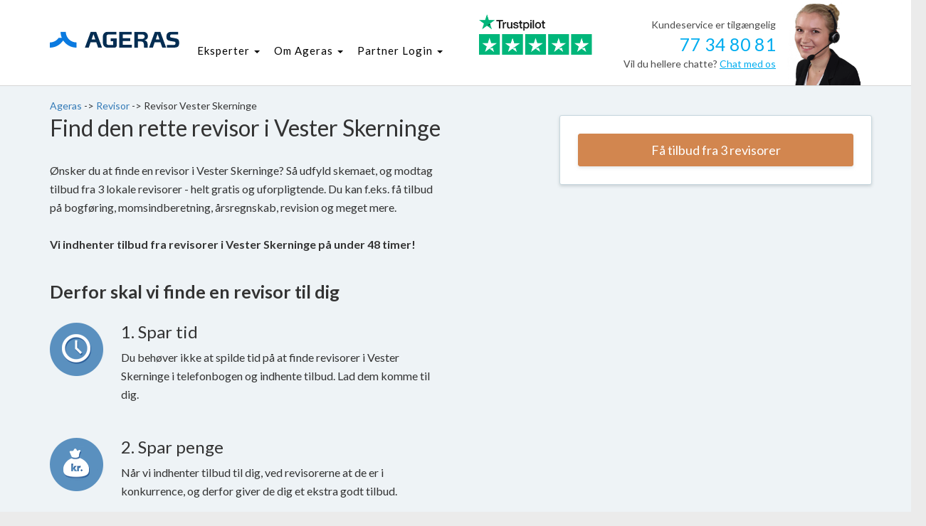

--- FILE ---
content_type: text/html; charset=UTF-8
request_url: https://www.ageras.dk/revisor/vester-skerninge
body_size: 9046
content:
<!DOCTYPE html>

<html lang="da">

    <head>

        <title>Revisor i Vester Skerninge: Vi matcher dig med revisorer | Ageras</title>

        <meta charset="utf-8" />
        <meta http-equiv="X-UA-Compatible" content="IE=edge" />
        <meta name="viewport" content="width=device-width, initial-scale=1" />
                    <meta property="fb:app_id" content="778141418958555" />
                            <meta property="button_get_3_quotes_typeform_url" content="https://clients.ageras.com/cc/signup?original_referrer=none&amp;affiliate_referer=https%3A%2F%2Fwww.ageras.dk%2Frevisor%2Fvester-skerninge&amp;geo_code=dk&amp;campaign_key=d3f4c-e8c7f-ed31a-579c6" />
                            <meta property="button_get_3_quotes_law_typeform_url" content="https://www.ageras.dk/advokat-tilbud" />
                <meta property="geo_code" content="dk" />

        <meta name="title" content="Revisor i Vester Skerninge: Vi matcher dig med revisorer | Ageras" />
<meta name="description" content="Find revisorer i Vester Skerninge med den gratis formidlingstjeneste Ageras. Vi indhenter tilbud fra revisorer i Vester Skerninge, der matcher dine behov og forventninger." />
<meta property="og:title" content="Revisor i Vester Skerninge: Vi matcher dig med revisorer | Ageras" />
<meta property="og:description" content="Find revisorer i Vester Skerninge med den gratis formidlingstjeneste Ageras. Vi indhenter tilbud fra revisorer i Vester Skerninge, der matcher dine behov og forventninger." />
<script type="application/ld+json">{
"@context": "https://schema.org",
"@type": "BreadcrumbList",
"itemListElement": [{
"@type": "ListItem",
"position": 1,
"name": "Forside",
"item": "https://ageras.dk"
},{
"@type": "ListItem",
"position": 2,
"name": "Revisor",
"item": "https://ageras.dk/revisor"
},{
"@type": "ListItem",
"position": 3,
"name": "Revisor Vester Skerninge"
}]
}</script>
<meta property="og:image" content="https://assets-prod.ageras.com/assets/frontend/upload/resources/default.png" />

                    <link rel="canonical" href="/revisor/vester-skerninge" />
    
    
        
        
            
        

        <script src="//code.jquery.com/jquery-1.9.1.min.js"></script>

        <link rel="shortcut icon" href="/assets/images/amp/favicon/favicon.ico" />
        <link rel="stylesheet" href="/assets/css/ageras.css?id=96120e522ea7b239696f" />
            <link rel="stylesheet" href="/assets/css/cards_reviews.css?id=7864e7b749c8c9c9746e" />
    <link rel="stylesheet" href="//cdn.materialdesignicons.com/2.0.46/css/materialdesignicons.min.css">
        <script src="/assets/js/ageras.js?id=025c29ec3b9b2e35c5d7"></script>
        <script src="//use.fontawesome.com/610c540456.js"></script>

        

                
                    <script id="CookieConsent" src="https://policy.app.cookieinformation.com/uc.js"
    data-culture=“DA” type="text/javascript"></script>
                    <!-- Google Tag Manager -->
<script>(function(w,d,s,l,i){w[l]=w[l]||[];w[l].push({'gtm.start':
new Date().getTime(),event:'gtm.js'});var f=d.getElementsByTagName(s)[0],
j=d.createElement(s),dl=l!='dataLayer'?'&l='+l:'';j.async=true;j.src=
'https://www.googletagmanager.com/gtm.js?id='+i+dl;f.parentNode.insertBefore(j,f);
})(window,document,'script','dataLayer','GTM-K82C897');</script>
<!-- End Google Tag Manager -->
        
    </head>

    <body>

        
    <script src="//widget.trustpilot.com/bootstrap/v5/tp.widget.sync.bootstrap.min.js"></script>

    <section class="landing-page-v1">

        <div class="banner_site"  style="background-image: url('/assets/images/_ref/default-bg.jpg');" >
            <div class="container">
                <div class="new-navigation">
                    <nav class="navbar navbar-default refactored-navigation">
    <div class="container">

        <div class="navbar-header">
            <button type="button" class="navbar-toggle collapsed" data-toggle="collapse" data-target=".toggle-mobile-navigation" aria-expanded="false">
                <span class="sr-only">Menu</span>
                <span class="icon-bar"></span>
                <span class="icon-bar"></span>
                <span class="icon-bar"></span>
            </button>
            <a class="navbar-brand" href="/"  target="_blank" >
                <img  src="/assets/images/amp/ageras-logo.svg?v=1"  alt="Ageras" />
            </a>
        </div>

        <div class="collapse navbar-collapse toggle-mobile-navigation">
            <ul class="nav navbar-nav navbar-right">

                                                    <li role="presentation" class="dropdown">
                        <a href="/#services"   class="dropdown-toggle" role="button" data-toggle="dropdown" aria-haspopup="true" aria-expanded="false" >
                            Eksperter
                                                            <span class="caret"></span>
                                                    </a>
                                                    <ul class="dropdown-menu dropdown-menu-services">
                                                                                                        <li class="dropdown">
                                        <a href="/revisor" >Revisor</a>
                                    </li>
                                                                                                        <li class="dropdown">
                                        <a href="/bogholder" >Bogholder</a>
                                    </li>
                                                            </ul>
                                            </li>
                                    <li role="presentation" class="dropdown">
                        <a href="/om-ageras"   class="dropdown-toggle" role="button" data-toggle="dropdown" aria-haspopup="true" aria-expanded="false" >
                            Om Ageras
                                                            <span class="caret"></span>
                                                    </a>
                                                    <ul class="dropdown-menu dropdown-menu-services">
                                                                                                        <li class="dropdown">
                                        <a href="/kontakt" >Kontakt</a>
                                    </li>
                                                                                                        <li class="dropdown">
                                        <a href="/om-ageras" >Om os</a>
                                    </li>
                                                            </ul>
                                            </li>
                                    <li role="presentation" class="dropdown">
                        <a href="https://partners.ageras.com/"   class="dropdown-toggle" role="button" data-toggle="dropdown" aria-haspopup="true" aria-expanded="false" >
                            Partner Login
                                                            <span class="caret"></span>
                                                    </a>
                                                    <ul class="dropdown-menu dropdown-menu-services">
                                                                                                        <li class="dropdown">
                                        <a href="/partners" >Revisor &amp; Bogholder</a>
                                    </li>
                                                            </ul>
                                            </li>
                
                <li role="presentation" class="trustpilot-custom" style="margin-left: 30px; margin-top: -30px;">
                    <a href="https://dk.trustpilot.com/review/www.ageras.dk" target="_blank">
                        <img src="/assets/images/trustpilot/trustpilot_widget.png" style="width: 160px;">
                    </a>
                </li>

            </ul>
        </div><!-- /.navbar-collapse -->
    </div><!-- /.container -->
</nav> <!-- /.navbar -->
                </div>
                <div class="row">
                    <div class="col-md-6 col-md-offset-6 hidden-sm hidden-xs">

                        <div class="lp-information visible-lg">
                            <div class="lp-information-holder">
                                <div class="lp-headline text-right">Kundeservice er tilgængelig</div>
                                <div class="lp-phone text-right">77 34 80 81</div>
                                <div class="lp-chat text-right">Vil du hellere chatte?
                                                                            <a href="#" onclick="_dixa('api.setView', 'conversation');">Chat med os</a>
                                                                    </div>
                            </div>
                            <div class="lp-image">
                                <img src="/assets/images/_ref/landing-pages/v1/imke-customer-service.png" style="width: 115px;" alt="" />
                            </div>
                        </div>

                    </div>
                </div>
            </div>
        </div>

        <div class="landingpage">
            <section class="content landing revisor">
                                    <nav class="breadcrumbbar">
    <div class="container">
        <div class="breadcrumbbar-collapse toggle-mobile-navigation">
            <ul class="breadcrumb-new breadcrumbbar-breadcrumb">
                <a href="/"  target="_blank" >
                                            Ageras
                                    </a>->
                <a href="/revisor"  target=_blank >
                    Revisor
                </a>->
                                <span>
                    Revisor Vester Skerninge
                </span>
                            </ul>
        </div>
    </div>
</nav>                                <div class="container">
                    <div class="row">

                        <div class="col-md-6 reasons">

                            <div>
                                <h1 style="margin-top: 0;">Find den rette revisor i Vester Skerninge</h1>
                                Ønsker du at finde en revisor i Vester Skerninge? Så udfyld skemaet, og modtag tilbud fra 3 lokale revisorer - helt gratis og uforpligtende. Du kan f.eks. få tilbud på bogføring, momsindberetning, årsregnskab, revision og meget mere. <br /><br /><strong>Vi indhenter tilbud fra revisorer i Vester Skerninge på under 48 timer!</strong>

                            </div>

                            
                            <div class="form col-md-9 col-md-offset-1" id="form" style="">
                                                                    <a style="width: 100%" href='https://clients.ageras.com/cc/signup?original_referrer=none&amp;affiliate_referer=https%3A%2F%2Fwww.ageras.dk%2Frevisor%2Fvester-skerninge&amp;geo_code=dk&amp;campaign_key=d3f4c-e8c7f-ed31a-579c6' class='btn btn-gold btn-lg btn-full pull-right'>
                                        Få tilbud fra 3 revisorer
                                    </a>
                                                            </div>


                            <div>
                                <h2 class="strong">Derfor skal vi finde en revisor til dig</h2>
                                <ul>
                                    <li style="background-image: url('/assets/images/_ref/landing-pages/v1/reason-1.png') ">
                                        <h3>1. Spar tid</h3>
                                        <p>Du behøver ikke at spilde tid på at finde revisorer i Vester Skerninge i telefonbogen og indhente tilbud. Lad dem komme til dig.</p>
                                    </li>
                                    <li                                             style="background-image: url('/assets/images/_ref/landing-pages/v1/reason-2.png')"
                                                                            ">
                                    <h3>2. Spar penge</h3>
                                    <p>Når vi indhenter tilbud til dig, ved revisorerne at de er i konkurrence, og derfor giver de dig et ekstra godt tilbud.</p>
                                    </li>
                                    <li style="background-image: url('/assets/images/_ref/landing-pages/v1/reason-3.png') ">
                                        <h3>3. Det er gratis</h3>
                                        <p>Ageras er en gratis formidlingstjeneste. Dine 3 tilbud er 100% uforpligtende. Det er op til dig, om du vil bruge dem.</p>
                                    </li>
                                </ul>
                            </div>

                            <div class="spacer visible-sm visible-xs"></div>

                        </div>

                    </div>
                </div>
            </section>


            <section class="content light">
                <div class="container">
                    <div class="row">

                        
                            <div class="press">
                                <div class="col-md-2 col-sm-6 col-xs-12 text-center">
                                    <h3>Omtalt af:</h3></div>
                                <div class="spacer visible-sm visible-xs"></div>
                                <div class="col-md-2 col-sm-6 col-xs-12 text-center pressimage" data-original-title="" title="">
                                    <img src="https://assets-prod.ageras.com/assets/frontend/upload/resources/5512895d5ca24.png">
                                </div>
                                <div class="spacer visible-xs"></div>
                                <div class="col-md-2 col-sm-6 col-xs-12 text-center pressimage" data-original-title="" title="">
                                    <img src="https://assets-prod.ageras.com/assets/frontend/upload/resources/551289663c38c.png">
                                </div>
                                <div class="spacer visible-sm visible-xs"></div>
                                <div class="col-md-2 col-sm-6 col-xs-12 text-center pressimage" data-original-title="" title="">
                                    <img src="https://assets-prod.ageras.com/assets/frontend/upload/resources/5512896f4c55f.png">
                                </div>
                                <div class="spacer visible-xs"></div>
                                <div class="col-md-2 col-sm-6 col-xs-12 text-center pressimage" data-original-title="" title="">
                                    <img src="https://assets-prod.ageras.com/assets/frontend/upload/resources/55128978478ff.png">
                                </div>
                                <div class="spacer visible-xs"></div>
                                <div class="col-md-2 col-sm-6 col-xs-12 text-center pressimage" data-original-title="" title="">
                                    <img src="https://assets-prod.ageras.com/assets/frontend/upload/resources/55128985ee944.png">
                                </div>
                            </div>

                        
                    </div>
                </div>
            </section>

            <section class="content dark">
                <div class="container">
                    <div class="row steps">

                        <h2 class="headline text-center">Sådan finder vi den rette revisor i Vester Skerninge</h2>
                        <h3 class="headline text-center">Følg disse 3 trin og få 3 uforpligtende tilbud allerede efter <strong>et par timer</strong>. Så nemt er det:</h3>

                        <div class="col-md-4 text-center">
                            <img src="/assets/images/_ref/landing-pages/v1/step-1.png" alt="" />
                            <p>1. Udfyld formularen, så indhenter vi tilbud til dig</p>
                        </div>
                        <div class="col-md-4 text-center">
                            <img src="/assets/images/_ref/landing-pages/v1/step-2.png" alt="" />
                            <p>2. Modtag og sammenlign dine 3 tilbud</p>
                        </div>
                        <div class="col-md-4 text-center">
                            <img src="/assets/images/_ref/landing-pages/v1/step-3.png" alt="" />
                            <p>3. Vælg det tilbud, du synes bedst om!</p>
                        </div>

                    </div>
                </div>
            </section>

            <section class="content light">
                <div class="container">

                    <div class="row">
                        <div class="col-md-12">

                            <h2 class="headline text-center">Vores brugere anbefaler os</h2>
                            <h3 class="headline text-center">Over <strong>20.000 danskere</strong> har brugt Ageras til at finde en revisor. Det siger de om os:</h3>

                        </div>
                    </div>

                    <div class="row">
                        <div class="col-md-4">
                            <div class="quote">
                                <p>Jeg skrev en kort besked om mit behøv for hjælp til mit personlige regnskab i forhold til Skat, og kun et par timer efter blev jeg kontaktet af en profesionel der kunne hjælpe min sag. Fantastisk!</p>
                                <div class="rating" data-rating="5" data-size="xs"></div>
                                <cite>Jacob Chano Lundby</cite>
                            </div>
                        </div>

                        <div class="visible-sm visible-xs spacer"></div>

                        <div class="col-md-4">
                            <div class="quote">
                                <p>Jeg havde en sag der hastede lidt og søndag aften (!) blev jeg ringet op af en medarbejder, som hurtigt og professionelt vurderede opgaven. Allerede 10 minutter efter vores samtale kom den første henvendelse fra en revisor, som jeg nu har et samarbejde me</p>
                                <div class="rating" data-rating="5" data-size="xs"></div>
                                <cite>Christian Louw Hjort</cite>
                            </div>
                        </div>

                        <div class="visible-sm visible-xs spacer"></div>

                        <div class="col-md-4">
                            <div class="quote">
                                <p>Jeg havde brug for en revisor i forbindelse med forældrekøb. Havde selv søgt på nettet, men ikke fundet nogen, som jeg synes matchede. Fik lynhurtigt 3 rigtig gode tilbud. Har valgt den ene. Kan anbefales.</p>
                                <div class="rating" data-rating="5" data-size="xs"></div>
                                <cite>Hanne Beyer</cite>
                            </div>
                        </div>
                    </div>

                    <div clas="row">
                        <div class="col-md-12">
                            <div class="trustpilot-widget trustpilot-widget-reviews-section" data-locale="da-DK" data-template-id="5419b6ffb0d04a076446a9af" data-businessunit-id="4f041753000064000512158c" data-style-height="20px" data-style-width="100%" data-theme="light">
                                <a href="https://dk.trustpilot.com/review/www.ageras.dk" target="_blank">Trustpilot</a>
                            </div>
                        </div>
                    </div>

                </div>
            </section>

            <section class="content dark" style="padding: 40px 0 !important;">
                <div class="container">
                    <div class="row ctabar">

                        <div class="col-md-8">
                            <h3>Få 3 gratis og uforpligtende tilbud</h3>
                        </div>
                        <div class="col-md-4">
                            <a href="#" class="btn btn-gold btn-lg btn-full pull-right">Få tilbud fra 3 revisorer</a>
                        </div>

                    </div>
                </div>
            </section>

                                                <section class="content light">
                        <div class="container">
                            <div class="row article-text">
                                <div class="col-xs-12">
                                                                            <h2>Har du behov for en revisor i Vester Skerninge?</h2> Leder du efter en <a href="https://www.ageras.dk/revisor">revisor</a> i Vester Skerninge, som ikke koster det hvide ude af øjnene? Så kan Ageras hjælpe dig med at finde den rette revisor, og samtidig spare dig både tid og penge. Som Danmarks største formidler af revisoropgaver, arbejder vi sammen med mere end 800 professionelle revisorer, hvoraf mange af dem er lokaliseret i Vester Skerninge og omegn.  Udfyld vores kontaktformular, hvor du herefter vil modtage 3 tilbud fra vores professionelle samarbejdspartnere i Vester Skerninge. Vores service er fuldstændig gratis, og tilbuddene du modtager er uforpligtende. Vores omspændende netværk af samarbejdspartnere muliggør ikke kun, at vi finder 3 revisorer i dit lokalområde, men også at de 3 revisorer passer til netop dine behov og præferencer. Vores mange samarbejdspartnere sikrer, at vi er alsidige nok til at skaffe tre professionelle kandidater til alle typer opgaver – store som små. <br><br> <h2>En revisor kan guide dig med</h2> Som en regnskabskyndig person, er de fleste revisorer meget omspændende, hvilket betyder, at den vante revisor kan tage sig af et væld af differentierede  opgaver. Den primære arbejdsopgave for revisoren er selvfølgelig <a href="https://www.ageras.dk/revision">revision</a> af <a href="https://www.ageras.dk/aarsregnskab">årsregnskabet</a> samt at bistå med <a href="https://www.ageras.dk/oekonomisk-raadgivning">rådgivning</a> til virksomheder, men en revisor kan supplerende også håndtere andre opgaver som fx <a href="https://www.ageras.dk/ordbog/momsindberetning">indberetning af moms</a>, lønadministration, <a href="https://www.ageras.dk/selskabsstiftelse">stiftelse af virksomheder</a>, udarbejdelse af <a href="https://www.ageras.dk/selvangivelse">selvangivelser</a> for private og erhverv, den daglige <a href="https://www.ageras.dk/bogfoering">bogføring</a> osv. Slutteligt afhænger det  dine egne behov. <br><br> <h2>Du har brug for en revisor når...</h2> Hvis din virksomhed er underlagt revisionspligt, har du uundgåeligt behov for en revisor. Dette skyldes at du jævnfør <a href="https://www.ageras.dk/ordbog/aarsregnskabsloven">årsregnskabsloven</a> er lovmæssigt forpligtiget til at få virksomhedens årsrapport revideret af en godkendt revisor. Kun <a href="https://www.ageras.dk/ivaerksaetterselskab">iværksætterselskaber</a>, <a href="https://www.ageras.dk/stiftelse-af-aps">anpartsselskaber</a> og <a href="https://www.ageras.dk/stiftelse-af-as">aktieselskaber</a> kan være underlagt revisionspligt. Virksomheden kan fravælge <a href="https://www.ageras.dk/revision">revision</a>, såfremt det i to regnskabsår i træk ikke overskrider to ud af tre følgende størrelser: <br><br> <ul><li>En <a href="https://www.ageras.dk/ordbog/balance">balancesum</a> på 4 mio. kr.</li><li>En <a href="https://www.ageras.dk/ordbog/omsaetning">nettoomsætning</a> på 8 mio. kr.</li><li>12 fuldtidsansatte i gennemsnit for regnskabsåret.</li></ul> Såfremt selskabet ikke overskrider to ud af de tre ovennævnte størrelser, kan selskabet fravælge revision ved en ordinær <a href="https://www.ageras.dk/ordbog/generalforsamling">generalforsamling</a>, hvor fravalget skrives ind i selskabets vedtægter, samt oplyses i ledelsespåtegningen for det år, hvor fravalget af revisions er gennemført. Du kan stadigvæk formentligt have brug for en revisor, selvom dit selskab ikke er underlagt revisionspligt - også endda selvom du måske end ikke ejer en virksomhed. Det er dine behov, der er deciderende. Det er ikke unormalt at have en revisor til at stå for eksempelvis den daglige <a href="https://www.ageras.dk/bogfoering">bogføring</a> i virksomheden eller din private <a href="https://www.ageras.dk/selvangivelse">selvangivelse</a>. Du bør derfor overveje følgende:<br>Hvad har du lyst til? Det er egentlig ganske simpelt, men hvis du ikke ønsker at sidde med regnskabet selv, så skal du overveje at kontakte en revisor. <br>Du skal også spørge dig selv, om du kan klare de forskellige regnskabsopgaver selv? Hvis du hverken har tiden eller de rigtige kompetencer til at løfte alle regnskabsopgaver selv, så skal du tænke på en revisor. <br>I sidste ende er der spørgsmålet om, hvor du skaber mest værdi? Hvis du skaber mere værdi uden for kontoret, er det ikke logisk at sidde med regnskabet en hel dag om ugen. Her vil en revisor være en god investering.  <br><br> <h2>Store prisforskelle på en revisor i Vester Skerninge</h2> Først og fremmest findes der ikke belæg for, at revisorer i Vester Skerninge er dyrere sammenlignet med  andre steder i landet, men konkurrencen har indvirkning på prisniveauet, og derfor kan man både finde de dyreste og billigste i Vester Skerninge.<br>Dernæst kommer prisenselvsagt an på hvilket arbejde, der skal udføres. Således er en privat selvangivelse selvfølgelig langt billigere end revision af et større virksomhedsregnskab. Udover at det er to forskellige ydelser, så er arbejdet også langt mere omfattende ved sidstnævnte, hvilket også vil være afspejlet i prisen.<br>I sidste ende er det en kendsgerning, at revisorer tager meget varierende timepriser – også i Vester Skerninge. Derfor vil du opleve, at revisorer tager til tider meget forskellige priser for præcis den samme service. <br> Du kan derfor med fortrin benytte Ageras, hvor du med de tre tilbud forbedrer dit beslutningsgrundlag. <br><br> <h2>Hvorfor bør min revisor være lokal i Vester Skerninge?</h2> Igen kommer det helt an på dit behov. Nogle mennesker sætter pris på personlig kontakt med deres revisor, og foretrækker at kigge denne i øjnene en gang om måneden. I det tilfælde skal man klart ikke finde en revisor udenfor sit lokalområde, hvis ens virksomhed ligger i Vester Skerninge. Det er ikke alle, der foretrækker den personlige kontakt nært så højt. Og derfor fjerner det muligheder at begrænse deres søgning til Vester Skerninge, da man i dag kan dele sine regnskabsoplysninger med sin revisor igennem de fleste regnskabsprogrammer.  <br><br> <h2>Find den optimale revisor i Vester Skerninge gennem Ageras</h2> Vi hjælper dig helt uforpligtende og gratis med at finde den optimale revisor i Vester Skerninge eller omegn til en fornuftig pris. Du skal ikke være nervøs for, at vores service i sidste ende vil have en negativ indvirkning på priserne, som vi indhenter til dig – tværtimod! I langt de fleste tilfælde indhenter vi grundet den direkte og meget tydelige imellem de 3 revisorer en fornuftig pris, som ligger væsentlig under markedsprisen. <br> Det eneste du blot skal gøre, er at udfylde vores kontaktformular, så klarer vi resten – og endda inden for 48 timer! <br><br>  <h2>Vælg digitalt samarbejde og øg chancen for at få det bedste match</h2> Hos Ageras ønsker vi at finde det bedste match til dig, der passer til netop lige dit behov. Derfor anbefaler vi et digitalt samarbejde med vores revisorer, da det øger chancen for at finde det bedste match til dig. Alle vores revisorer tilbyder 100% digitale løsninger.
                                                                    </div>
                            </div>
                        </div>
                    </section>
                            
                            <section class="content light">
    <div class="container">
        <div class="row">
            <div class="col-xs-12 text-center">
                <h3>Find en revisor nær dig</h3>
            </div>
        </div>
        <div class="row">
                            <div class="col-md-4">
                    <div class="card card-condensed card-near card-service">
                        <a href="/revisor/svendborg">
                            <strong>Revisor Svendborg</strong>
                        </a>
                        <i class="mdi mdi-map-marker"></i>
                    </div>
                </div>
                            <div class="col-md-4">
                    <div class="card card-condensed card-near card-service">
                        <a href="/revisor/kvaerndrup">
                            <strong>Revisor Kværndrup</strong>
                        </a>
                        <i class="mdi mdi-map-marker"></i>
                    </div>
                </div>
                            <div class="col-md-4">
                    <div class="card card-condensed card-near card-service">
                        <a href="/revisor/faaborg">
                            <strong>Revisor Faaborg</strong>
                        </a>
                        <i class="mdi mdi-map-marker"></i>
                    </div>
                </div>
                            <div class="col-md-4">
                    <div class="card card-condensed card-near card-service">
                        <a href="/revisor/skaarup-fyn">
                            <strong>Revisor Skårup Fyn</strong>
                        </a>
                        <i class="mdi mdi-map-marker"></i>
                    </div>
                </div>
                            <div class="col-md-4">
                    <div class="card card-condensed card-near card-service">
                        <a href="/revisor/oure">
                            <strong>Revisor Oure</strong>
                        </a>
                        <i class="mdi mdi-map-marker"></i>
                    </div>
                </div>
                            <div class="col-md-4">
                    <div class="card card-condensed card-near card-service">
                        <a href="/revisor/ringe">
                            <strong>Revisor Ringe</strong>
                        </a>
                        <i class="mdi mdi-map-marker"></i>
                    </div>
                </div>
                    </div>
    </div>
</section>            
        </div>

    </section>

    <footer class="ageras">
    <div class="top-footer">
        <div class="container">
            <div class="row">
                <div class="footer-lists col-lg-2 col-md-2 col-sm-2 col-xs-10 col-xs-offset-1 col-sm-offset-0">
                    <p>Virksomheden</p>
                    <ul>
                                                <li><a title="Om Ageras" href="/om-ageras">Om Ageras</a></li>                                                 <li><a title="Kontakt" href="/kontakt">Kontakt</a></li>                                                 <li><a title="Jobs" href="https://www.ageras.com/us/careers">Jobs</a></li>                                                 <li><a title="Privatlivspolitik" href="/privacy-policy"
                                                          rel="nofollow"
                                                        >Privatlivspolitik</a>
                        </li>                                                 <li><a title="Betingelser" href="/terms-of-service"
                                                            rel="nofollow"
                                                         >Betingelser</a>
                        </li>                     </ul>
                </div>
                <div class="footer-lists col-lg-2 col-md-2 col-sm-2 col-xs-10 col-xs-offset-1 col-sm-offset-0">
                    <p>Resurser</p>
                    <ul>
                                                <li><a title="Blog" href="/blog"
                                                        >Blog</a></li>                                                 <li><a title="Ordbog" href="/ordbog"
                                                        >Ordbog</a></li>                                                 <li><a title="" href=""
                                                        ></a></li>                                                 <li><a title="" href=""></a></li>                                             </ul>
                </div>
                <div class="footer-lists col-lg-2 col-md-2 col-sm-2 col-xs-10 col-xs-offset-1 col-sm-offset-0">
                    <p>Partnere</p>
                    <ul>
                                                <li><a title="Bliv partner" href="https://www.ageras.dk/partners">Bliv partner</a></li>                                                 <li><a title="Partner Login" href="https://partners.ageras.com/">Partner Login</a></li>                                                 <li><a title="" href=""></a></li>                                                 <li><a title="" href=""></a></li>                                                 <li><a title="" href=""></a></li>                     </ul>
                </div>
                <div class="footer-lists col-lg-2 col-md-2 col-sm-2 col-xs-10 col-xs-offset-1 col-sm-offset-0">
                    <p></p>
                    <ul>
                                                <li><a title="" href=""></a></li>                                                 <li><a title="" href=""></a></li>                                                 <li><a title="" href=""></a></li>                                                 <li><a title="" href=""></a></li>                                                 <li><a title="" href=""></a></li>                     </ul>
                </div>
                <div class="footer-info col-lg-3 col-md-3 col-sm-4 col-xs-11 col-lg-offset-1  col-md-offset-1  col-sm-offset-0  col-xs-offset-1">
                    <img class="logo-footer" src="/assets/images/amp/Ageras_logo_negative.svg">
                    <p>Fiolstræde 17B</p>
                    <p>1171 København K</p>
                    <p>77 34 80 81</p>
                    <p><a href="/cdn-cgi/l/email-protection" class="__cf_email__" data-cfemail="26424d664741435447550845494b">[email&#160;protected]</a></p>
                </div>
            </div>

                            <div class="row">
                    <div class="col-xs-12 col-lg-9">
                        <p class="text-muted text-expanded">Ageras er en international og uafhængig formidlingstjeneste indenfor regnskab, skatterådgivning og jura. Brugeranmeldelser af rådgivere er udelukkende baseret på objektive kriterier.</p>
                    </div>
                </div>
            
                            <div class="row">
                    <div class="col-lg-12 col-xs-offset-1 col-sm-offset-0">
                        <p class="promoted">International Sites</p>
                        <div class="international-site-links">
                            <a href="//www.ageras.dk" title="Ageras Denmark" target="_blank" class="btn btn-link">
                                <span class="flag-icon flag-icon-dk"></span>
                                Find en revisor
                            </a>
                            <a href="//www.ageras.se" title="Ageras Sweden" target="_blank" class="btn btn-link">
                                <span class="flag-icon flag-icon-se"></span>
                                Hitta en revisor
                            </a>
                            <a href="//www.ageras.no" title="Ageras Norway" target="_blank" class="btn btn-link">
                                <span class="flag-icon flag-icon-no"></span>
                                Finn en revisor
                            </a>
                            <a href="//nl.ageras.com" title="Ageras Netherlands" target="_blank" class="btn btn-link">
                                <span class="flag-icon flag-icon-nl"></span>
                                Vind een accountant
                            </a>
                            <a href="//www.ageras.de" title="Ageras Germany" target="_blank" class="btn btn-link">
                                <span class="flag-icon flag-icon-de"></span>
                                Steuerberater finden
                            </a>
                            <a href="//www.ageras.com" title="Ageras USA" target="_blank" class="btn btn-link">
                                <span class="flag-icon flag-icon-us"></span>
                                Find an accountant
                            </a>
                        </div>
                    </div>
                </div>
            
        </div>
    </div>
    <div class="bottom-footer">
        <div class="container">
            <div class="row">
                <ul class="footer_rights col-lg-4 col-md-8 col-sm-5 col-xs-10 col-xs-offset-1 col-sm-offset-0">
                    <li>
                        <a title="" href=""></a>                    </li>
                    <li>
                        <a title="" href=""></a>                    </li>
                </ul>
                <div class="social-icons pull-right col-lg-3 col-md-3 col-sm-5 col-xs-12 col-xs-offset-0 col-lg-offset-1  col-md-offset-1  col-sm-offset-0">
                    <div class="text-center-sm text-center-xs">
                                                <a href="https://www.facebook.com/agerasdk" title="Find os på Facebook" rel="nofollow" target="_blank"><span class="fa fa-facebook"></span></a>
                                                                        <a href="https://twitter.com/ageras_dk" title="Find os på Twitter" rel="nofollow" target="_blank"><span class="fa fa-twitter"></span></a>
                                                                        <a href="https://www.instagram.com/agerasgroup/" title="Find os på Instagram" rel="nofollow" target="_blank"><span class="fa fa-instagram"></span></a>
                                                                        <a href="https://www.linkedin.com/company/ageras-dk" title="Find os på LinkedIn" rel="nofollow" target="_blank"><span class="fa fa-linkedin"></span></a>
                                            </div>
                </div>
            </div>
        </div>
    </div>
</footer>

<link rel="stylesheet" href="//cdn.materialdesignicons.com/2.0.46/css/materialdesignicons.min.css">
    <style>
iframe[name='google_conversion_frame'] { 
    height: 0 !important;
    width: 0 !important; 
    line-height: 0 !important; 
    font-size: 0 !important;
    margin-top: -13px;
    float: left;
}
</style>

<script data-cfasync="false" src="/cdn-cgi/scripts/5c5dd728/cloudflare-static/email-decode.min.js"></script><script type="text/javascript">
    /* <![CDATA[ */
    var google_conversion_id = 951023814;
    var google_custom_params = window.google_tag_params;
    var google_remarketing_only = true;
    /* ]]> */
</script>

<script type="text/javascript" src="//www.googleadservices.com/pagead/conversion.js"></script>

<noscript>
<img height="0" width="0" style="border-style: none;" alt="" src="//googleads.g.doubleclick.net/pagead/viewthroughconversion/951023814/?value=0&amp;guid=ON&amp;script=0"/>
</noscript>
    <script>
!function(e,t,a,i,d,s,n,r){e._dixa=e._dixa||function(){(e._dixa.q=e._dixa.q||[]).push(arguments),e._dixa.handler&&e._dixa.handler(arguments)},e._dixa.l=1*new Date,e._dixa.wid="ae724469-1336-4562-b00d-a3807dec9354",n=t.createElement(a),r=t.getElementsByTagName(a)[0],n.async=1,n.setAttribute("charset","utf-8"),n.src="https://widget.dixa.io/assets/scripts/javascript/loader.js",r.parentNode.insertBefore(n,r)}(window,document,"script")
_dixa('api.setLanguage','da');
</script>
    <!-- Google Tag Manager (noscript) -->
<noscript><iframe src="https://www.googletagmanager.com/ns.html?id=GTM-K82C897"
height="0" width="0" style="display:none;visibility:hidden"></iframe></noscript>
<!-- End Google Tag Manager (noscript) -->

                
    
        <div id="fb-root"></div>
    <script defer>
        (function(d, s, id) {
            var js, fjs = d.getElementsByTagName(s)[0];
            if (d.getElementById(id)) return;
            js = d.createElement(s); js.id = id;
            js.src = "//connect.facebook.net/da_DK/sdk.js#xfbml=1&appId=778141418958555&version=v2.0";
            fjs.parentNode.insertBefore(js, fjs);
        }(document, 'script', 'facebook-jssdk'));
    </script>
    <script defer src="https://static.cloudflareinsights.com/beacon.min.js/vcd15cbe7772f49c399c6a5babf22c1241717689176015" integrity="sha512-ZpsOmlRQV6y907TI0dKBHq9Md29nnaEIPlkf84rnaERnq6zvWvPUqr2ft8M1aS28oN72PdrCzSjY4U6VaAw1EQ==" data-cf-beacon='{"version":"2024.11.0","token":"9867cf51641041cf864c7b17abd8e2da","r":1,"server_timing":{"name":{"cfCacheStatus":true,"cfEdge":true,"cfExtPri":true,"cfL4":true,"cfOrigin":true,"cfSpeedBrain":true},"location_startswith":null}}' crossorigin="anonymous"></script>
</body>

</html>

--- FILE ---
content_type: text/css
request_url: https://www.ageras.dk/assets/css/cards_reviews.css?id=7864e7b749c8c9c9746e
body_size: 3642
content:
.btn{box-shadow:0 2px 4px 0 rgba(200,207,211,.5);border-radius:3px;transition:.25s}.btn-blue{background-color:#00a4eb;color:#fff;white-space:normal}.btn-blue.active,.btn-blue:active,.btn-blue:focus,.btn-blue:hover{background-color:#006f9f;color:#fff}.btn-blue.disabled.active,.btn-blue.disabled:active,.btn-blue.disabled:focus,.btn-blue.disabled:hover,.btn-blue[disabled].active,.btn-blue[disabled]:active,.btn-blue[disabled]:focus,.btn-blue[disabled]:hover{background-color:#00a4eb;color:#fff}.btn-green{background-color:#25ca74;color:#fff;white-space:normal}.btn-green.active,.btn-green:active,.btn-green:focus,.btn-green:hover{background-color:#19894f;color:#fff}.btn-green.disabled.active,.btn-green.disabled:active,.btn-green.disabled:focus,.btn-green.disabled:hover,.btn-green[disabled].active,.btn-green[disabled]:active,.btn-green[disabled]:focus,.btn-green[disabled]:hover{background-color:#25ca74;color:#fff}.btn-orange{background-color:#d2864f;color:#fff;white-space:normal}.btn-orange.active,.btn-orange:active,.btn-orange:focus,.btn-orange:hover{background-color:#a9602b;color:#fff}.btn-gold,.btn-orange.disabled.active,.btn-orange.disabled:active,.btn-orange.disabled:focus,.btn-orange.disabled:hover,.btn-orange[disabled].active,.btn-orange[disabled]:active,.btn-orange[disabled]:focus,.btn-orange[disabled]:hover{background-color:#d2864f;color:#fff}.btn-gold{white-space:normal}.btn-gold.active,.btn-gold:active,.btn-gold:focus,.btn-gold:hover{background-color:#a9602b;color:#fff}.btn-gold.disabled.active,.btn-gold.disabled:active,.btn-gold.disabled:focus,.btn-gold.disabled:hover,.btn-gold[disabled].active,.btn-gold[disabled]:active,.btn-gold[disabled]:focus,.btn-gold[disabled]:hover{background-color:#d2864f;color:#fff}.btn-shadowless{box-shadow:none}.juicer-feed.j-paginate{box-shadow:0 2px 4px 0 rgba(200,207,211,.5)!important;border-radius:3px!important;transition:.25s!important;background-color:#25ca74!important;color:#fff!important}.juicer-feed.j-paginate.active,.juicer-feed.j-paginate:active,.juicer-feed.j-paginate:focus,.juicer-feed.j-paginate:hover{background-color:#19894f!important;color:#fff!important}.juicer-feed.j-paginate.disabled.active,.juicer-feed.j-paginate.disabled:active,.juicer-feed.j-paginate.disabled:focus,.juicer-feed.j-paginate.disabled:hover,.juicer-feed.j-paginate[disabled].active,.juicer-feed.j-paginate[disabled]:active,.juicer-feed.j-paginate[disabled]:focus,.juicer-feed.j-paginate[disabled]:hover{background-color:#25ca74!important;color:#fff!important}.card{background:#fff;box-shadow:0 2px 4px 0 rgba(200,207,211,.5);border:1px solid #c7d7dd;border-radius:3px;margin-bottom:40px;padding:40px}@media (max-width:767px){.card{margin-bottom:20px;padding:20px}}.card.card-dark{background:#f9f9f9}.card.card-condensed{padding:20px}.card.card-contain{padding:0}.card.card-near{margin-bottom:20px}.card.card-connected{margin-bottom:0;border-bottom:0}.card.card-shadowless{box-shadow:none}.card.card-rounded{border-radius:100%}.card.card-active{border-left:5px solid #00a4eb}.card.card-service,.card.service{position:relative;cursor:pointer;padding:0}.card.card-service a,.card.service a{padding:20px 45px 20px 20px;display:block;color:#4a4a4a;position:relative;z-index:10;text-decoration:none}.card.card-service a:hover,.card.service a:hover{color:#00a4eb}.card.card-service:hover,.card.service:hover{border-color:#00a4eb}.card.card-service:hover a,.card.card-service:hover i,.card.service:hover a,.card.service:hover i{color:#00a4eb!important}.card.card-service i,.card.service i{position:absolute;color:#eee;top:50%;right:15px;font-size:32px;margin-top:-22px}.card.card-clickable{cursor:pointer}.card.card-clickable,.card.card-clickable *{transition:all .5s ease}.card.card-clickable:hover{border-color:#00a4eb;box-shadow:0 4px 8px 0 rgba(200,207,211,.7)}.card.card-clickable:hover a,.card.card-clickable:hover i{color:#00a4eb!important}.h1-pseudo,h1{font-size:32px;margin-bottom:64px}@media (max-width:1199px){.h1-pseudo,h1{font-size:31px;margin-bottom:60.8px}}@media (max-width:991px){.h1-pseudo,h1{font-size:29px;margin-bottom:57.6px}}@media (max-width:767px){.h1-pseudo,h1{font-size:29px;margin-bottom:57.6px}}.card .h1-pseudo,.card h1{margin-bottom:32px!important}section.hero .h1-pseudo,section.hero h1{color:#fff}section.dark .h1-pseudo,section.dark h1,section.light .h1-pseudo,section.light h1{color:#4a4a4a}section.inverse .h1-pseudo,section.inverse h1,section.solid .h1-pseudo,section.solid h1{color:#fff}.h1-pseudo.promoted,h1.promoted{font-size:39px;font-weight:300}@media (max-width:1199px){.h1-pseudo.promoted,h1.promoted{font-size:31px}}@media (max-width:991px){.h1-pseudo.promoted,h1.promoted{font-size:29px}}@media (max-width:767px){.h1-pseudo.promoted,h1.promoted{font-size:29px}}.h1-pseudo.colored,h1.colored{color:#00a4eb!important}.h2-pseudo,h2{font-size:26px;margin-bottom:52px}@media (max-width:1199px){.h2-pseudo,h2{font-size:25px;margin-bottom:49.4px}}@media (max-width:991px){.h2-pseudo,h2{font-size:24px;margin-bottom:46.8px}}@media (max-width:767px){.h2-pseudo,h2{font-size:24px;margin-bottom:46.8px}}.card .h2-pseudo,.card h2{margin-bottom:26px!important}section.hero .h2-pseudo,section.hero h2{color:#fff}section.dark .h2-pseudo,section.dark h2,section.light .h2-pseudo,section.light h2{color:#4a4a4a}section.inverse .h2-pseudo,section.inverse h2,section.solid .h2-pseudo,section.solid h2{color:#fff}.h2-pseudo.promoted,h2.promoted{font-size:32px;font-weight:300}@media (max-width:1199px){.h2-pseudo.promoted,h2.promoted{font-size:25px}}@media (max-width:991px){.h2-pseudo.promoted,h2.promoted{font-size:24px}}@media (max-width:767px){.h2-pseudo.promoted,h2.promoted{font-size:24px}}.h2-pseudo.colored,h2.colored{color:#00a4eb!important}.h3-pseudo,h3{font-size:24px;margin-bottom:48px}@media (max-width:1199px){.h3-pseudo,h3{font-size:23px;margin-bottom:45.6px}}@media (max-width:991px){.h3-pseudo,h3{font-size:22px;margin-bottom:43.2px}}@media (max-width:767px){.h3-pseudo,h3{font-size:22px;margin-bottom:43.2px}}.card .h3-pseudo,.card h3{margin-bottom:24px!important}section.hero .h3-pseudo,section.hero h3{color:#fff}section.dark .h3-pseudo,section.dark h3,section.light .h3-pseudo,section.light h3{color:#4a4a4a}section.inverse .h3-pseudo,section.inverse h3,section.solid .h3-pseudo,section.solid h3{color:#fff}.h3-pseudo.promoted,h3.promoted{font-size:29px;font-weight:300}@media (max-width:1199px){.h3-pseudo.promoted,h3.promoted{font-size:23px}}@media (max-width:991px){.h3-pseudo.promoted,h3.promoted{font-size:22px}}@media (max-width:767px){.h3-pseudo.promoted,h3.promoted{font-size:22px}}.h3-pseudo.colored,h3.colored{color:#00a4eb!important}.h4-pseudo,h4{font-size:20px;margin-bottom:40px}@media (max-width:1199px){.h4-pseudo,h4{font-size:19px;margin-bottom:38px}}@media (max-width:991px){.h4-pseudo,h4{font-size:18px;margin-bottom:36px}}@media (max-width:767px){.h4-pseudo,h4{font-size:18px;margin-bottom:36px}}.card .h4-pseudo,.card h4{margin-bottom:20px!important}section.hero .h4-pseudo,section.hero h4{color:#fff}section.dark .h4-pseudo,section.dark h4,section.light .h4-pseudo,section.light h4{color:#4a4a4a}section.inverse .h4-pseudo,section.inverse h4,section.solid .h4-pseudo,section.solid h4{color:#fff}.h4-pseudo.promoted,h4.promoted{font-size:24px;font-weight:300}@media (max-width:1199px){.h4-pseudo.promoted,h4.promoted{font-size:19px}}@media (max-width:991px){.h4-pseudo.promoted,h4.promoted{font-size:18px}}@media (max-width:767px){.h4-pseudo.promoted,h4.promoted{font-size:18px}}.h4-pseudo.colored,h4.colored{color:#00a4eb!important}.h5-pseudo,h5{font-size:18px;margin-bottom:36px}@media (max-width:1199px){.h5-pseudo,h5{font-size:18px;margin-bottom:34.2px}}@media (max-width:991px){.h5-pseudo,h5{font-size:17px;margin-bottom:32.4px}}@media (max-width:767px){.h5-pseudo,h5{font-size:17px;margin-bottom:32.4px}}.card .h5-pseudo,.card h5{margin-bottom:18px!important}section.hero .h5-pseudo,section.hero h5{color:#fff}section.dark .h5-pseudo,section.dark h5,section.light .h5-pseudo,section.light h5{color:#4a4a4a}section.inverse .h5-pseudo,section.inverse h5,section.solid .h5-pseudo,section.solid h5{color:#fff}.h5-pseudo.promoted,h5.promoted{font-size:22px;font-weight:300}@media (max-width:1199px){.h5-pseudo.promoted,h5.promoted{font-size:18px}}@media (max-width:991px){.h5-pseudo.promoted,h5.promoted{font-size:17px}}@media (max-width:767px){.h5-pseudo.promoted,h5.promoted{font-size:17px}}.h5-pseudo.colored,h5.colored{color:#00a4eb!important}.h6-pseudo,h6{font-size:16px;margin-bottom:32px}@media (max-width:1199px){.h6-pseudo,h6{font-size:16px;margin-bottom:30.4px}}@media (max-width:991px){.h6-pseudo,h6{font-size:15px;margin-bottom:28.8px}}@media (max-width:767px){.h6-pseudo,h6{font-size:15px;margin-bottom:28.8px}}.card .h6-pseudo,.card h6{margin-bottom:16px!important}section.hero .h6-pseudo,section.hero h6{color:#fff}section.dark .h6-pseudo,section.dark h6,section.light .h6-pseudo,section.light h6{color:#4a4a4a}section.inverse .h6-pseudo,section.inverse h6,section.solid .h6-pseudo,section.solid h6{color:#fff}.h6-pseudo.promoted,h6.promoted{font-size:20px;font-weight:300}@media (max-width:1199px){.h6-pseudo.promoted,h6.promoted{font-size:16px}}@media (max-width:991px){.h6-pseudo.promoted,h6.promoted{font-size:15px}}@media (max-width:767px){.h6-pseudo.promoted,h6.promoted{font-size:15px}}.h6-pseudo.colored,h6.colored{color:#00a4eb!important}.hero{position:relative;background-repeat:no-repeat;background-position:50%;background-size:cover;box-shadow:0 2px 4px 0 rgba(200,207,211,.5);z-index:1000;min-height:480px;overflow:hidden}.hero .hero-video{width:100%;height:inherit;max-height:100%;object-fit:cover;-o-object-fit:cover}.hero .hero-map,.hero .hero-video{position:absolute;top:0;right:0;bottom:0;left:0;z-index:1100}.hero .hero-map{height:500px;max-height:500px;overflow:hidden}.hero .hero-map #map{height:500px}.hero .hero-overlay{position:absolute;top:0;right:0;bottom:0;left:0;background-color:rgba(20,20,20,.5);width:100%;height:inherit;max-height:100%;z-index:1250}.hero .hero-content{position:relative;z-index:2000;height:inherit;padding:90px 0}@media (max-width:1199px){.hero .hero-content{padding:86px 0}}@media (max-width:991px){.hero .hero-content{padding:81px 0}}@media (max-width:767px){.hero .hero-content{padding:81px 0}}.hero .hero-footer{position:absolute;bottom:0;left:0;width:100%;background-color:rgba(20,20,20,.5);padding:30px 0;z-index:1750}.modal-content{background:#fff;border:1px solid #c7d7dd}.modal-footer{text-align:center}@media (min-width:1200px){.modal-body,.modal-footer,.modal-header{padding:40px}}.review.review-reply{border:1px solid #ccccc8;border-left:5px solid #999;margin-top:40px;margin-bottom:0;background-color:#f5f5f1}.review .review-featured{background:#00a4eb;color:#fff;box-shadow:0 2px 4px 0 rgba(200,207,211,.5);padding:5px 10px;font-size:12px;text-transform:uppercase}.review .h4-pseudo{margin-bottom:20px}.review .rating{margin-bottom:30px}.review p{margin-bottom:0}.review p strong{display:block;margin-bottom:10px}.rating-picker .star{cursor:pointer;transition:.35s ease}.rating-partner .star.star-sm,.rating-picker .star.star-sm{background:#c8c8c8;border-radius:3px;margin:2px;display:inline-block;text-align:center;vertical-align:middle;color:#fff;width:24px;height:24px;font-size:20px!important;line-height:24px!important}.rating-partner .star.star-hover-1,.rating-partner .star.star-theme-1,.rating-picker .star.star-hover-1,.rating-picker .star.star-theme-1{background:#e22027}.rating-partner .star.star-hover-2,.rating-partner .star.star-theme-2,.rating-picker .star.star-hover-2,.rating-picker .star.star-theme-2{background:#f47324}.rating-partner .star.star-hover-3,.rating-partner .star.star-theme-3,.rating-picker .star.star-hover-3,.rating-picker .star.star-theme-3{background:#f8cc18}.rating-partner .star.star-hover-4,.rating-partner .star.star-theme-4,.rating-picker .star.star-hover-4,.rating-picker .star.star-theme-4{background:#73b143}.rating-partner .star.star-hover-5,.rating-partner .star.star-theme-5,.rating-picker .star.star-hover-5,.rating-picker .star.star-theme-5{background:#007f4e}.form-group.has-error .rating-picker .star{box-shadow:0 0 10px #a94442}div.spinner{text-align:center}svg.spinner{-webkit-animation:rotator 1.4s linear infinite;animation:rotator 1.4s linear infinite}@-webkit-keyframes rotator{0%{transform:rotate(0deg)}to{transform:rotate(270deg)}}@keyframes rotator{0%{transform:rotate(0deg)}to{transform:rotate(270deg)}}.path{stroke-dasharray:187;stroke-dashoffset:0;transform-origin:center;-webkit-animation:dash 1.4s ease-in-out infinite,colors 5.6s ease-in-out infinite;animation:dash 1.4s ease-in-out infinite,colors 5.6s ease-in-out infinite}@-webkit-keyframes colors{0%{stroke:#007f4e}25%{stroke:#73b143}50%{stroke:#f8cc18}75%{stroke:#f47324}to{stroke:#e22027}}@keyframes colors{0%{stroke:#007f4e}25%{stroke:#73b143}50%{stroke:#f8cc18}75%{stroke:#f47324}to{stroke:#e22027}}@-webkit-keyframes dash{0%{stroke-dashoffset:187}50%{stroke-dashoffset:46.75;transform:rotate(135deg)}to{stroke-dashoffset:187;transform:rotate(450deg)}}@keyframes dash{0%{stroke-dashoffset:187}50%{stroke-dashoffset:46.75;transform:rotate(135deg)}to{stroke-dashoffset:187;transform:rotate(450deg)}}.table.table-striped tr td,.table.table-striped tr th{padding:15px 10px}.table.table-vertical tr td{vertical-align:middle!important}.table.table-borderless tr td{border:none}.breadcrumbbar{margin-top:-50px}.breadcrumbbar .breadcrumbbar-toggle{width:60px;height:60px;line-height:60px;padding:0;margin:15px;font-size:40px;border-radius:5px;color:#fff;border:1px solid #fff}.breadcrumbbar.breadcrumbbar-ageras-primary,.breadcrumbbar.breadcrumbbar-standard{background:#333c45}.breadcrumbbar.breadcrumbbar-scroll{background:#fff;box-shadow:0 2px 4px 0 rgba(200,207,211,.5);border:1px solid #c7d7dd}.breadcrumbbar.breadcrumbbar-scroll .breadcrumbbar-toggle{color:#333;border:1px solid #333}.breadcrumbbar.breadcrumbbar-scroll .breadcrumbbar-collapse{z-index:4000}.breadcrumbbar.breadcrumbbar-scroll .breadcrumbbar-collapse .breadcrumb-new.breadcrumbbar-breadcrumb>li>a{color:#333c45}.breadcrumbbar.breadcrumbbar-scroll .breadcrumbbar-collapse .breadcrumb-new.breadcrumbbar-breadcrumb>li>a:hover{border-bottom:2px solid #c7d7dd}.breadcrumbbar .breadcrumbbar-brand{transition:.35s ease;position:relative;z-index:7500;width:147px;height:40px;margin:20px 0 0}@media (max-width:1199px){.breadcrumbbar .breadcrumbbar-brand{margin-left:15px}}@media (min-width:1200px){.breadcrumbbar .breadcrumbbar-brand.negative{background-image:url(https://www.ageras.com/assets/images/ageras-logo-negative.svg)!important}}.breadcrumbbar .breadcrumbbar-collapse{position:relative}.breadcrumbbar .breadcrumbbar-collapse.in{overflow-y:visible!important}.breadcrumbbar .breadcrumbbar-collapse .breadcrumb-new.breadcrumbbar-breadcrumb>li{line-height:inherit}.breadcrumbbar .breadcrumbbar-collapse .breadcrumb-new.breadcrumbbar-breadcrumb>li>a{padding:0;margin:0;line-height:30px;display:inline-block}@media (max-width:1199px){.breadcrumbbar .breadcrumbbar-collapse .breadcrumb-new.breadcrumbbar-breadcrumb>li>a{color:#4a4a4a}}.breadcrumbbar .breadcrumbbar-collapse .breadcrumb-new.breadcrumbbar-breadcrumb>li.dropdown .dropdown-toggle>span.flag-icon{box-shadow:0 1px 5px rgba(0,0,0,.25)}.breadcrumbbar .breadcrumbbar-collapse .breadcrumb-new.breadcrumbbar-breadcrumb>li.dropdown ul.dropdown-menu{margin-top:-1px;background:#fff;box-shadow:0 2px 4px 0 rgba(200,207,211,.5);border:1px solid #c7d7dd;border-radius:0 0 3px 3px;opacity:.95}.breadcrumbbar .breadcrumbbar-collapse .breadcrumb-new.breadcrumbbar-breadcrumb>li.dropdown ul.dropdown-menu.dropdown-menu-small{width:200px;margin-right:-75px}.breadcrumbbar .breadcrumbbar-collapse .breadcrumb-new.breadcrumbbar-breadcrumb>li.dropdown ul.dropdown-menu.dropdown-menu-large{width:300px;margin-right:-100px}.breadcrumbbar .breadcrumbbar-collapse .breadcrumb-new.breadcrumbbar-breadcrumb>li.dropdown ul.dropdown-menu li a{padding:5px 20px;font-size:16px;white-space:normal}.breadcrumb-new{background-color:transparent!important}.breadcrumb-new li{display:inline-block}.breadcrumb-new.breadcrumb-pills.breadcrumb-inlined{margin-bottom:30px}.breadcrumb-new.breadcrumb-pills.breadcrumb-inlined li a{padding:20px 30px;margin-right:20px;box-shadow:0 2px 4px 0 rgba(200,207,211,.5);text-decoration:none;border-radius:3px;border:1px solid #c7d7dd;background:#fff;color:#4a4a4a;transition:.25s}.breadcrumb-new.breadcrumb-pills.breadcrumb-inlined li a:hover{background:#00a4eb;color:#fff;border:1px solid #00a4eb}.breadcrumb-new.breadcrumb-pills.breadcrumb-inlined li.active a{background:#00a4eb!important;color:#fff!important;border:1px solid #00a4eb}.breadcrumb-new.breadcrumb-pills.breadcrumb-stacked{padding:0;margin:0 0 40px;background-color:#fff;border:1px solid #c7d7dd;border-radius:3px;box-shadow:0 2px 4px 0 rgba(200,207,211,.5)}.breadcrumb-new.breadcrumb-pills.breadcrumb-stacked li{list-style-type:none;border-bottom:1px solid #e1e7e9;background-color:#fff;margin:0}.breadcrumb-new.breadcrumb-pills.breadcrumb-stacked li a{padding:20px 30px 20px 25px;display:block;text-decoration:none;color:#333c45;background:inherit;border-radius:0;border-left:5px solid hsla(0,0%,100%,0);transition:.25s}.breadcrumb-new.breadcrumb-pills.breadcrumb-stacked li a:hover{border-left:5px solid #c7d7dd}.breadcrumb-new.breadcrumb-pills.breadcrumb-stacked li.active a,.breadcrumb-new.breadcrumb-pills.breadcrumb-stacked li.active a:hover{border-left:5px solid #00a4eb}.breadcrumb-new.breadcrumb-pills.breadcrumb-stacked li:last-of-type{border-bottom:none}.breadcrumb-new.breadcrumb-pills span.image{width:50px;height:50px;display:inline-block;float:right;background:top no-repeat;background-size:cover;padding:0;margin:0 -10px 0 0}ul.breadcrumb-new li.dropdown:hover>ul.dropdown-menu{display:block}.card.review p{padding-bottom:30px}.landing-page-v1 .new-navigation .navbar-nav{display:block!important;padding-top:40px}.landing-page-v1 .new-navigation .navbar-nav li a{text-transform:none;letter-spacing:1px;color:#000;text-shadow:none;cursor:pointer;font-size:15px;font-weight:400;transition:.3s ease-in-out;line-height:42px;padding:0 10px}.landing-page-v1 .new-navigation .navbar-right{float:none!important}h1{margin-bottom:10px}